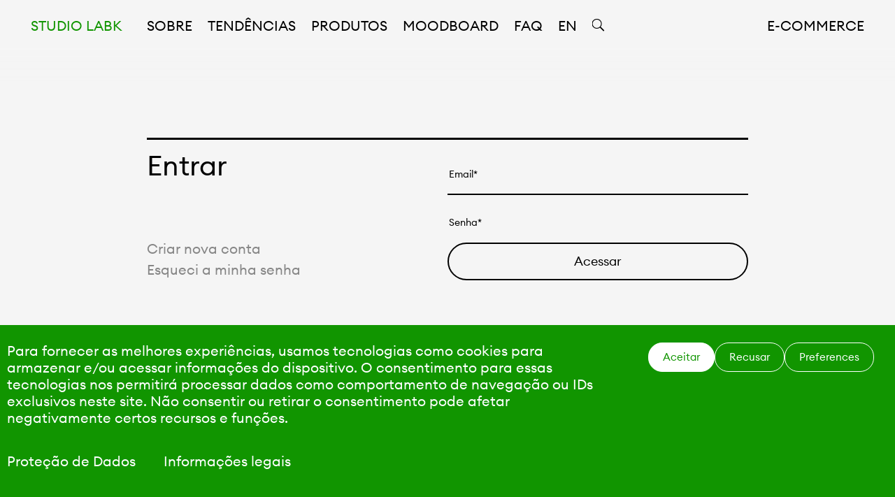

--- FILE ---
content_type: text/html; charset=UTF-8
request_url: https://www.kalimo.com.br/pt/studio-labk/entrar/?redirect_url=https://www.kalimo.com.br/moodboards/soleenergia01/
body_size: 9104
content:
<!doctype html>
<html lang="pt-BR">
  <head>
  <meta charset="utf-8">
  <meta http-equiv="x-ua-compatible" content="ie=edge">
  <meta name="viewport" content="width=device-width, initial-scale=1, shrink-to-fit=no">
  <title>Entrar &#8211; Kalimo</title>
<meta name='robots' content='max-image-preview:large' />
	<style>img:is([sizes="auto" i], [sizes^="auto," i]) { contain-intrinsic-size: 3000px 1500px }</style>
	<link rel="alternate" href="https://www.kalimo.com.br/pt/studio-labk/entrar/" hreflang="pt" />
<link rel="alternate" href="https://www.kalimo.com.br/studio-labk/sign-in/" hreflang="en" />
<link rel='dns-prefetch' href='//www.googletagmanager.com' />
<link rel='stylesheet' id='sdm-styles-css' href='https://www.kalimo.com.br/wp-content/plugins/simple-download-monitor/css/sdm_wp_styles.css?ver=6.8.2' type='text/css' media='all' />
<link rel='stylesheet' id='wp-block-library-css' href='https://www.kalimo.com.br/wp-includes/css/dist/block-library/style.min.css?ver=6.8.2' type='text/css' media='all' />
<style id='classic-theme-styles-inline-css' type='text/css'>
/*! This file is auto-generated */
.wp-block-button__link{color:#fff;background-color:#32373c;border-radius:9999px;box-shadow:none;text-decoration:none;padding:calc(.667em + 2px) calc(1.333em + 2px);font-size:1.125em}.wp-block-file__button{background:#32373c;color:#fff;text-decoration:none}
</style>
<style id='global-styles-inline-css' type='text/css'>
:root{--wp--preset--aspect-ratio--square: 1;--wp--preset--aspect-ratio--4-3: 4/3;--wp--preset--aspect-ratio--3-4: 3/4;--wp--preset--aspect-ratio--3-2: 3/2;--wp--preset--aspect-ratio--2-3: 2/3;--wp--preset--aspect-ratio--16-9: 16/9;--wp--preset--aspect-ratio--9-16: 9/16;--wp--preset--color--black: #000000;--wp--preset--color--cyan-bluish-gray: #abb8c3;--wp--preset--color--white: #ffffff;--wp--preset--color--pale-pink: #f78da7;--wp--preset--color--vivid-red: #cf2e2e;--wp--preset--color--luminous-vivid-orange: #ff6900;--wp--preset--color--luminous-vivid-amber: #fcb900;--wp--preset--color--light-green-cyan: #7bdcb5;--wp--preset--color--vivid-green-cyan: #00d084;--wp--preset--color--pale-cyan-blue: #8ed1fc;--wp--preset--color--vivid-cyan-blue: #0693e3;--wp--preset--color--vivid-purple: #9b51e0;--wp--preset--gradient--vivid-cyan-blue-to-vivid-purple: linear-gradient(135deg,rgba(6,147,227,1) 0%,rgb(155,81,224) 100%);--wp--preset--gradient--light-green-cyan-to-vivid-green-cyan: linear-gradient(135deg,rgb(122,220,180) 0%,rgb(0,208,130) 100%);--wp--preset--gradient--luminous-vivid-amber-to-luminous-vivid-orange: linear-gradient(135deg,rgba(252,185,0,1) 0%,rgba(255,105,0,1) 100%);--wp--preset--gradient--luminous-vivid-orange-to-vivid-red: linear-gradient(135deg,rgba(255,105,0,1) 0%,rgb(207,46,46) 100%);--wp--preset--gradient--very-light-gray-to-cyan-bluish-gray: linear-gradient(135deg,rgb(238,238,238) 0%,rgb(169,184,195) 100%);--wp--preset--gradient--cool-to-warm-spectrum: linear-gradient(135deg,rgb(74,234,220) 0%,rgb(151,120,209) 20%,rgb(207,42,186) 40%,rgb(238,44,130) 60%,rgb(251,105,98) 80%,rgb(254,248,76) 100%);--wp--preset--gradient--blush-light-purple: linear-gradient(135deg,rgb(255,206,236) 0%,rgb(152,150,240) 100%);--wp--preset--gradient--blush-bordeaux: linear-gradient(135deg,rgb(254,205,165) 0%,rgb(254,45,45) 50%,rgb(107,0,62) 100%);--wp--preset--gradient--luminous-dusk: linear-gradient(135deg,rgb(255,203,112) 0%,rgb(199,81,192) 50%,rgb(65,88,208) 100%);--wp--preset--gradient--pale-ocean: linear-gradient(135deg,rgb(255,245,203) 0%,rgb(182,227,212) 50%,rgb(51,167,181) 100%);--wp--preset--gradient--electric-grass: linear-gradient(135deg,rgb(202,248,128) 0%,rgb(113,206,126) 100%);--wp--preset--gradient--midnight: linear-gradient(135deg,rgb(2,3,129) 0%,rgb(40,116,252) 100%);--wp--preset--font-size--small: 13px;--wp--preset--font-size--medium: 20px;--wp--preset--font-size--large: 36px;--wp--preset--font-size--x-large: 42px;--wp--preset--spacing--20: 0.44rem;--wp--preset--spacing--30: 0.67rem;--wp--preset--spacing--40: 1rem;--wp--preset--spacing--50: 1.5rem;--wp--preset--spacing--60: 2.25rem;--wp--preset--spacing--70: 3.38rem;--wp--preset--spacing--80: 5.06rem;--wp--preset--shadow--natural: 6px 6px 9px rgba(0, 0, 0, 0.2);--wp--preset--shadow--deep: 12px 12px 50px rgba(0, 0, 0, 0.4);--wp--preset--shadow--sharp: 6px 6px 0px rgba(0, 0, 0, 0.2);--wp--preset--shadow--outlined: 6px 6px 0px -3px rgba(255, 255, 255, 1), 6px 6px rgba(0, 0, 0, 1);--wp--preset--shadow--crisp: 6px 6px 0px rgba(0, 0, 0, 1);}:where(.is-layout-flex){gap: 0.5em;}:where(.is-layout-grid){gap: 0.5em;}body .is-layout-flex{display: flex;}.is-layout-flex{flex-wrap: wrap;align-items: center;}.is-layout-flex > :is(*, div){margin: 0;}body .is-layout-grid{display: grid;}.is-layout-grid > :is(*, div){margin: 0;}:where(.wp-block-columns.is-layout-flex){gap: 2em;}:where(.wp-block-columns.is-layout-grid){gap: 2em;}:where(.wp-block-post-template.is-layout-flex){gap: 1.25em;}:where(.wp-block-post-template.is-layout-grid){gap: 1.25em;}.has-black-color{color: var(--wp--preset--color--black) !important;}.has-cyan-bluish-gray-color{color: var(--wp--preset--color--cyan-bluish-gray) !important;}.has-white-color{color: var(--wp--preset--color--white) !important;}.has-pale-pink-color{color: var(--wp--preset--color--pale-pink) !important;}.has-vivid-red-color{color: var(--wp--preset--color--vivid-red) !important;}.has-luminous-vivid-orange-color{color: var(--wp--preset--color--luminous-vivid-orange) !important;}.has-luminous-vivid-amber-color{color: var(--wp--preset--color--luminous-vivid-amber) !important;}.has-light-green-cyan-color{color: var(--wp--preset--color--light-green-cyan) !important;}.has-vivid-green-cyan-color{color: var(--wp--preset--color--vivid-green-cyan) !important;}.has-pale-cyan-blue-color{color: var(--wp--preset--color--pale-cyan-blue) !important;}.has-vivid-cyan-blue-color{color: var(--wp--preset--color--vivid-cyan-blue) !important;}.has-vivid-purple-color{color: var(--wp--preset--color--vivid-purple) !important;}.has-black-background-color{background-color: var(--wp--preset--color--black) !important;}.has-cyan-bluish-gray-background-color{background-color: var(--wp--preset--color--cyan-bluish-gray) !important;}.has-white-background-color{background-color: var(--wp--preset--color--white) !important;}.has-pale-pink-background-color{background-color: var(--wp--preset--color--pale-pink) !important;}.has-vivid-red-background-color{background-color: var(--wp--preset--color--vivid-red) !important;}.has-luminous-vivid-orange-background-color{background-color: var(--wp--preset--color--luminous-vivid-orange) !important;}.has-luminous-vivid-amber-background-color{background-color: var(--wp--preset--color--luminous-vivid-amber) !important;}.has-light-green-cyan-background-color{background-color: var(--wp--preset--color--light-green-cyan) !important;}.has-vivid-green-cyan-background-color{background-color: var(--wp--preset--color--vivid-green-cyan) !important;}.has-pale-cyan-blue-background-color{background-color: var(--wp--preset--color--pale-cyan-blue) !important;}.has-vivid-cyan-blue-background-color{background-color: var(--wp--preset--color--vivid-cyan-blue) !important;}.has-vivid-purple-background-color{background-color: var(--wp--preset--color--vivid-purple) !important;}.has-black-border-color{border-color: var(--wp--preset--color--black) !important;}.has-cyan-bluish-gray-border-color{border-color: var(--wp--preset--color--cyan-bluish-gray) !important;}.has-white-border-color{border-color: var(--wp--preset--color--white) !important;}.has-pale-pink-border-color{border-color: var(--wp--preset--color--pale-pink) !important;}.has-vivid-red-border-color{border-color: var(--wp--preset--color--vivid-red) !important;}.has-luminous-vivid-orange-border-color{border-color: var(--wp--preset--color--luminous-vivid-orange) !important;}.has-luminous-vivid-amber-border-color{border-color: var(--wp--preset--color--luminous-vivid-amber) !important;}.has-light-green-cyan-border-color{border-color: var(--wp--preset--color--light-green-cyan) !important;}.has-vivid-green-cyan-border-color{border-color: var(--wp--preset--color--vivid-green-cyan) !important;}.has-pale-cyan-blue-border-color{border-color: var(--wp--preset--color--pale-cyan-blue) !important;}.has-vivid-cyan-blue-border-color{border-color: var(--wp--preset--color--vivid-cyan-blue) !important;}.has-vivid-purple-border-color{border-color: var(--wp--preset--color--vivid-purple) !important;}.has-vivid-cyan-blue-to-vivid-purple-gradient-background{background: var(--wp--preset--gradient--vivid-cyan-blue-to-vivid-purple) !important;}.has-light-green-cyan-to-vivid-green-cyan-gradient-background{background: var(--wp--preset--gradient--light-green-cyan-to-vivid-green-cyan) !important;}.has-luminous-vivid-amber-to-luminous-vivid-orange-gradient-background{background: var(--wp--preset--gradient--luminous-vivid-amber-to-luminous-vivid-orange) !important;}.has-luminous-vivid-orange-to-vivid-red-gradient-background{background: var(--wp--preset--gradient--luminous-vivid-orange-to-vivid-red) !important;}.has-very-light-gray-to-cyan-bluish-gray-gradient-background{background: var(--wp--preset--gradient--very-light-gray-to-cyan-bluish-gray) !important;}.has-cool-to-warm-spectrum-gradient-background{background: var(--wp--preset--gradient--cool-to-warm-spectrum) !important;}.has-blush-light-purple-gradient-background{background: var(--wp--preset--gradient--blush-light-purple) !important;}.has-blush-bordeaux-gradient-background{background: var(--wp--preset--gradient--blush-bordeaux) !important;}.has-luminous-dusk-gradient-background{background: var(--wp--preset--gradient--luminous-dusk) !important;}.has-pale-ocean-gradient-background{background: var(--wp--preset--gradient--pale-ocean) !important;}.has-electric-grass-gradient-background{background: var(--wp--preset--gradient--electric-grass) !important;}.has-midnight-gradient-background{background: var(--wp--preset--gradient--midnight) !important;}.has-small-font-size{font-size: var(--wp--preset--font-size--small) !important;}.has-medium-font-size{font-size: var(--wp--preset--font-size--medium) !important;}.has-large-font-size{font-size: var(--wp--preset--font-size--large) !important;}.has-x-large-font-size{font-size: var(--wp--preset--font-size--x-large) !important;}
:where(.wp-block-post-template.is-layout-flex){gap: 1.25em;}:where(.wp-block-post-template.is-layout-grid){gap: 1.25em;}
:where(.wp-block-columns.is-layout-flex){gap: 2em;}:where(.wp-block-columns.is-layout-grid){gap: 2em;}
:root :where(.wp-block-pullquote){font-size: 1.5em;line-height: 1.6;}
</style>
<link rel='stylesheet' id='contact-form-7-css' href='https://www.kalimo.com.br/wp-content/plugins/contact-form-7/includes/css/styles.css?ver=6.1.1' type='text/css' media='all' />
<link rel='stylesheet' id='cmplz-general-css' href='https://www.kalimo.com.br/wp-content/plugins/complianz-gdpr/assets/css/cookieblocker.min.css?ver=6.5.5' type='text/css' media='all' />
<link rel='stylesheet' id='sage/main.css-css' href='https://www.kalimo.com.br/wp-content/themes/kalimo/dist/styles/main_008f28f1.css' type='text/css' media='all' />
<script type="text/javascript" src="https://www.kalimo.com.br/wp-includes/js/jquery/jquery.min.js?ver=3.7.1" id="jquery-core-js"></script>
<script type="text/javascript" src="https://www.kalimo.com.br/wp-includes/js/jquery/jquery-migrate.min.js?ver=3.4.1" id="jquery-migrate-js"></script>
<script type="text/javascript" id="sdm-scripts-js-extra">
/* <![CDATA[ */
var sdm_ajax_script = {"ajaxurl":"https:\/\/www.kalimo.com.br\/wp-admin\/admin-ajax.php"};
/* ]]> */
</script>
<script type="text/javascript" src="https://www.kalimo.com.br/wp-content/plugins/simple-download-monitor/js/sdm_wp_scripts.js?ver=6.8.2" id="sdm-scripts-js"></script>

<!-- Snippet da etiqueta do Google (gtag.js) adicionado pelo Site Kit -->
<!-- Snippet do Google Análises adicionado pelo Site Kit -->
<script data-service="google-analytics" data-category="statistics" type="text/plain" data-cmplz-src="https://www.googletagmanager.com/gtag/js?id=G-G309V8RQ4G" id="google_gtagjs-js" async></script>
<script type="text/javascript" id="google_gtagjs-js-after">
/* <![CDATA[ */
window.dataLayer = window.dataLayer || [];function gtag(){dataLayer.push(arguments);}
gtag("set","linker",{"domains":["www.kalimo.com.br"]});
gtag("js", new Date());
gtag("set", "developer_id.dZTNiMT", true);
gtag("config", "G-G309V8RQ4G");
/* ]]> */
</script>
<link rel="https://api.w.org/" href="https://www.kalimo.com.br/wp-json/" /><link rel="alternate" title="JSON" type="application/json" href="https://www.kalimo.com.br/wp-json/wp/v2/pages/2247" /><link rel="EditURI" type="application/rsd+xml" title="RSD" href="https://www.kalimo.com.br/xmlrpc.php?rsd" />
<meta name="generator" content="WordPress 6.8.2" />
<link rel="canonical" href="https://www.kalimo.com.br/pt/studio-labk/entrar/" />
<link rel='shortlink' href='https://www.kalimo.com.br/?p=2247' />
<link rel="alternate" title="oEmbed (JSON)" type="application/json+oembed" href="https://www.kalimo.com.br/wp-json/oembed/1.0/embed?url=https%3A%2F%2Fwww.kalimo.com.br%2Fpt%2Fstudio-labk%2Fentrar%2F" />
<link rel="alternate" title="oEmbed (XML)" type="text/xml+oembed" href="https://www.kalimo.com.br/wp-json/oembed/1.0/embed?url=https%3A%2F%2Fwww.kalimo.com.br%2Fpt%2Fstudio-labk%2Fentrar%2F&#038;format=xml" />
<meta name="generator" content="Site Kit by Google 1.159.0" /><script>document.createElement( "picture" );if(!window.HTMLPictureElement && document.addEventListener) {window.addEventListener("DOMContentLoaded", function() {var s = document.createElement("script");s.src = "https://www.kalimo.com.br/wp-content/plugins/webp-express/js/picturefill.min.js";document.body.appendChild(s);});}</script><style>.cmplz-hidden{display:none!important;}</style><link rel="icon" href="https://www.kalimo.com.br/wp-content/uploads/2022/04/cropped-favicon2-1-32x32.png" sizes="32x32" />
<link rel="icon" href="https://www.kalimo.com.br/wp-content/uploads/2022/04/cropped-favicon2-1-192x192.png" sizes="192x192" />
<link rel="apple-touch-icon" href="https://www.kalimo.com.br/wp-content/uploads/2022/04/cropped-favicon2-1-180x180.png" />
<meta name="msapplication-TileImage" content="https://www.kalimo.com.br/wp-content/uploads/2022/04/cropped-favicon2-1-270x270.png" />
  <style>
    body:not(.loaded) {
        overflow: hidden !important;
    }

    .site-loader {
        position: absolute;
        left: 0;
        top: 0;
        width: 100%;
        height: 100%;
        min-height: 100vh;
        background-color: #f5f5f5;
        z-index: 1; /* um a mais que os utilizados por overlayScrollbar */
        transition: opacity 0.5s ease-in, background-color 0.5s ease-in;        
    }

    body.home .site-loader {
        display: none;
    }

    body.loaded .site-loader {
        background-color: white;
    }

    .loader--site {
        position: fixed;
        left: 50vw;
        top: 50vh;
        z-index: 1;
        transform: translateX(-50%) translateY(-50%);
        transition: opacity 0.25s ease;
    }

    .loader--site.loader--site--hidden {
        opacity: 0;
    }

    .lds-ring {
        display: inline-block;
        position: relative;
        width: 60px;
        height: 60px;
    }

    .lds-ring div {
        box-sizing: border-box;
        display: block;
        position: absolute;
        width: 44px;
        height: 44px;
        margin: 2px;
        border: 2px solid black;
        border-radius: 50%;
        animation: lds-ring 1.2s cubic-bezier(0.5, 0, 0.5, 1) infinite;
        border-color: black transparent transparent transparent;
    }

    .lds-ring div:nth-child(1) {
        animation-delay: -0.45s;
    }

    .lds-ring div:nth-child(2) {
        animation-delay: -0.3s;
    }

    .lds-ring div:nth-child(3) {
        animation-delay: -0.15s;
    }

    @keyframes  lds-ring {
        0% {
            transform: rotate(0deg);
        }

        100% {
            transform: rotate(360deg);
        }
    }
</style></head>
  
  <body data-cmplz=1 class="wp-singular page-template page-template-sign-in sign-in page page-id-2247 page-child parent-pageid-2219 wp-theme-kalimoresources entrar not-logged-in app-data index-data singular-data page-data page-2247-data page-entrar-data sign-in-data" data-barba="wrapper" data-color="green">
    
    <div class="modal__container">
      <div class="modal__background"></div>
    </div>
        <header class="header">
    <nav class="nav__container">
                      <div class="menu-menu-principal-container"><ul id="menu-menu-principal" class="nav nav--main"><li id="menu-item-2257" class="menu-item menu-item-type-post_type menu-item-object-page menu-item-2257" data-index="0"><a href="https://www.kalimo.com.br/pt/kalimo-pt/">Kalimo</a></li>
<li id="menu-item-33" class="menu-item menu-item-type-post_type menu-item-object-page menu-item-33" data-index="1"><a href="https://www.kalimo.com.br/pt/contato/">Contato</a></li>
<li id="menu-item-31143" class="next-door menu-item menu-item-type-custom menu-item-object-custom menu-item-31143" data-index="2"><a href="https://www.kalimonextdoor.com.br/">E-commerce</a></li>
<li id="menu-item-2258" class="menu-item menu-item-type-post_type menu-item-object-page current-page-ancestor menu-item-2258" data-index="3"><a href="https://www.kalimo.com.br/pt/studio-labk/">Studio LabK</a></li>
</ul></div>
          </nav>
</header>
    <div class="site-loader">
      <div class="loader loader--site">
        <div class="lds-ring"><div></div><div></div><div></div><div></div></div>
      </div>
    </div>
    <div class="wrap" role="document">
              
        <div class="subnav__container">
                  <div class="hamburger__container">
    <button class="open-menu"></button>
        <a href="https://www.kalimo.com.br/pt/studio-labk/entrar/" class="sign-in__link sign-in__link--mobile-tablet">Logar-se</a>
    </div>  <div class="mobile-menu__header">
    <div class="mobile-menu__row">
      <a href="https://www.kalimo.com.br/pt/studio-labk/">Studio LabK</a>
      <div class="mobile-menu__right">
        <button class="close-menu"></button>
        <div class="search-icon search-icon--mobile">
          <button id="searchBtn"></button>
        </div>
      </div>
    </div>
  </div>
  
  <div class="nav--internal__wrapper" data-section="studio-labk">
    <div class="nav--internal__container"><ul id="menu-studio-labk-pt-1" class="nav nav--internal"><li class="menu-item menu-item-type-post_type menu-item-object-page menu-item-3860"><a href="https://www.kalimo.com.br/pt/studio-labk/sobre/">Sobre</a></li>
<li class="menu-item menu-item-type-post_type menu-item-object-page menu-item-3859"><a href="https://www.kalimo.com.br/pt/studio-labk/tendencias/">Tendências</a></li>
<li class="menu-item menu-item-type-post_type menu-item-object-page menu-item-3861"><a href="https://www.kalimo.com.br/pt/studio-labk/produtos/">Produtos</a></li>
<li class="menu-item menu-item-type-post_type menu-item-object-page menu-item-3862"><a href="https://www.kalimo.com.br/pt/studio-labk/creation-board/">Moodboard</a></li>
<li class="menu-item menu-item-type-post_type menu-item-object-page menu-item-3863"><a href="https://www.kalimo.com.br/pt/studio-labk/faq/">Faq</a></li>
<li class="guide-link menu-item menu-item-type-custom menu-item-object-custom menu-item-18495"><a href="https://www.kalimo.com.br/pt/studio-labk?guide=true">Guia</a></li>
<li class="locale__switcher"><a href="https://www.kalimo.com.br/studio-labk/sign-in/?force_locale=1" data-barba-prevent="self">EN</a></li><li class="search-icon search-icon--desktop"><button id="searchBtn"></button></li></ul></div>
    <div class="search-avatar__wrapper">
        </div>
</div>                </div>        

        <main class="main" data-barba="container" data-barba-namespace=" entrar " data-color="green" data-ajax-url="https://www.kalimo.com.br/wp-admin/admin-ajax.php" data-section="studio-labk" data-post-id="2247" data-url="https://www.kalimo.com.br/pt/studio-labk/entrar">
          <div id="body-classes" class="wp-singular page-template page-template-sign-in sign-in page page-id-2247 page-child parent-pageid-2219 wp-theme-kalimoresources entrar not-logged-in app-data index-data singular-data page-data page-2247-data page-entrar-data sign-in-data"></div>
            <div class="nav--internal__wrapper" data-section="studio-labk">
    <div class="nav--internal__container"><ul id="menu-studio-labk-pt" class="nav nav--internal"><li id="menu-item-3860" class="menu-item menu-item-type-post_type menu-item-object-page menu-item-3860"><a href="https://www.kalimo.com.br/pt/studio-labk/sobre/">Sobre</a></li>
<li id="menu-item-3859" class="menu-item menu-item-type-post_type menu-item-object-page menu-item-3859"><a href="https://www.kalimo.com.br/pt/studio-labk/tendencias/">Tendências</a></li>
<li id="menu-item-3861" class="menu-item menu-item-type-post_type menu-item-object-page menu-item-3861"><a href="https://www.kalimo.com.br/pt/studio-labk/produtos/">Produtos</a></li>
<li id="menu-item-3862" class="menu-item menu-item-type-post_type menu-item-object-page menu-item-3862"><a href="https://www.kalimo.com.br/pt/studio-labk/creation-board/">Moodboard</a></li>
<li id="menu-item-3863" class="menu-item menu-item-type-post_type menu-item-object-page menu-item-3863"><a href="https://www.kalimo.com.br/pt/studio-labk/faq/">Faq</a></li>
<li id="menu-item-18495" class="guide-link menu-item menu-item-type-custom menu-item-object-custom menu-item-18495"><a href="https://www.kalimo.com.br/pt/studio-labk?guide=true">Guia</a></li>
<li class="locale__switcher"><a href="https://www.kalimo.com.br/studio-labk/sign-in/?force_locale=1" data-barba-prevent="self">EN</a></li><li class="search-icon search-icon--desktop"><button id="searchBtn"></button></li></ul></div>
    <div class="search-avatar__wrapper">
        </div>
</div>  <div class="page__container">
    <div class="page__content page__content--internal">
      <div class="sign-in__container">
  <div class="sign-in__left-wrapper">
          <h1>Entrar</h1>
        <div class="sign-in__actions">
            <a href="https://www.kalimo.com.br/pt/studio-labk/cadastro/?redirection_url=https://www.kalimo.com.br/pt/studio-labk/entrar">Criar nova conta</a>
            <a href="https://www.kalimo.com.br/pt/studio-labk/esqueci-a-senha/">Esqueci a minha senha</a>
    </div>
  </div>
  <div class="sign-in__right-wrapper">
    <form id="signInForm" class="sign-in"> 
      <input class="input--text" name="email" id="input-email" type="email" placeholder="Email*" />
      <input class="input--text" name="password" id="input-password" type="password" placeholder="Senha*" />
      <input class="input--submit" type="submit" value="Acessar" />
      <input type="hidden" id="redirect-url" value="https://www.kalimo.com.br/moodboards/soleenergia01/"/>
      <input type="hidden" id="security" name="security" value="c92877284c" /><input type="hidden" name="_wp_http_referer" value="/pt/studio-labk/entrar/?redirect_url=https%3A%2F%2Fwww.kalimo.com.br%2Fmoodboards%2Fsoleenergia01%2F" />    </form>
  </div>
</div>
    </div>
  </div>

          <div class="searchform searchform--modal">
  <form role="search" method="get" action="https://www.kalimo.com.br/pt/" class="searchform__form">

  
  <input type="text" class="searchform__input" placeholder="Buscar" value="" name="s">
  <img src="https://www.kalimo.com.br/wp-content/themes/kalimo/dist/images/search-big_06031e17.svg" class="no-loading">
</form>

</div>
          <div class="error-box__container">
  <div class="error-box">
    <h1 class="error-box__title">Erro</h1>
    <p class="error-box__message"></p>
    <a href="#" class="button button--round error-box__button"></a>
  </div>
</div>
        </main>
    </div>
        <footer class="footer">
</footer>
    <script type="speculationrules">
{"prefetch":[{"source":"document","where":{"and":[{"href_matches":"\/*"},{"not":{"href_matches":["\/wp-*.php","\/wp-admin\/*","\/wp-content\/uploads\/*","\/wp-content\/*","\/wp-content\/plugins\/*","\/wp-content\/themes\/kalimo\/resources\/*","\/*\\?(.+)"]}},{"not":{"selector_matches":"a[rel~=\"nofollow\"]"}},{"not":{"selector_matches":".no-prefetch, .no-prefetch a"}}]},"eagerness":"conservative"}]}
</script>

<!-- Consent Management powered by Complianz | GDPR/CCPA Cookie Consent https://wordpress.org/plugins/complianz-gdpr -->
<div id="cmplz-cookiebanner-container"><div class="cmplz-cookiebanner cmplz-hidden banner-1 optin cmplz-bottom-right cmplz-categories-type-view-preferences" aria-modal="true" data-nosnippet="true" role="dialog" aria-live="polite" aria-labelledby="cmplz-header-1-optin" aria-describedby="cmplz-message-1-optin">
	<div class="cmplz-header">
		<div class="cmplz-logo"></div>
		<div class="cmplz-title" id="cmplz-header-1-optin">Gerenciar Consentimento de Cookies</div>
		<div class="cmplz-close" tabindex="0" role="button" aria-label="close-dialog">
			<svg aria-hidden="true" focusable="false" data-prefix="fas" data-icon="times" class="svg-inline--fa fa-times fa-w-11" role="img" xmlns="http://www.w3.org/2000/svg" viewBox="0 0 352 512"><path fill="currentColor" d="M242.72 256l100.07-100.07c12.28-12.28 12.28-32.19 0-44.48l-22.24-22.24c-12.28-12.28-32.19-12.28-44.48 0L176 189.28 75.93 89.21c-12.28-12.28-32.19-12.28-44.48 0L9.21 111.45c-12.28 12.28-12.28 32.19 0 44.48L109.28 256 9.21 356.07c-12.28 12.28-12.28 32.19 0 44.48l22.24 22.24c12.28 12.28 32.2 12.28 44.48 0L176 322.72l100.07 100.07c12.28 12.28 32.2 12.28 44.48 0l22.24-22.24c12.28-12.28 12.28-32.19 0-44.48L242.72 256z"></path></svg>
		</div>
	</div>

	<div class="cmplz-divider cmplz-divider-header"></div>
	<div class="cmplz-body">
		<div class="cmplz-message" id="cmplz-message-1-optin">Para fornecer as melhores experiências, usamos tecnologias como cookies para armazenar e/ou acessar informações do dispositivo. O consentimento para essas tecnologias nos permitirá processar dados como comportamento de navegação ou IDs exclusivos neste site. Não consentir ou retirar o consentimento pode afetar negativamente certos recursos e funções.</div>
		<!-- categories start -->
		<div class="cmplz-categories">
			<details class="cmplz-category cmplz-functional" >
				<summary>
						<span class="cmplz-category-header">
							<span class="cmplz-category-title">Funcionais</span>
							<span class='cmplz-always-active'>
								<span class="cmplz-banner-checkbox">
									<input type="checkbox"
										   id="cmplz-functional-optin"
										   data-category="cmplz_functional"
										   class="cmplz-consent-checkbox cmplz-functional"
										   size="40"
										   value="1"/>
									<label class="cmplz-label" for="cmplz-functional-optin" tabindex="0"><span class="screen-reader-text">Funcionais</span></label>
								</span>
								Sempre ativo							</span>
							<span class="cmplz-icon cmplz-open">
								<svg xmlns="http://www.w3.org/2000/svg" viewBox="0 0 448 512"  height="18" ><path d="M224 416c-8.188 0-16.38-3.125-22.62-9.375l-192-192c-12.5-12.5-12.5-32.75 0-45.25s32.75-12.5 45.25 0L224 338.8l169.4-169.4c12.5-12.5 32.75-12.5 45.25 0s12.5 32.75 0 45.25l-192 192C240.4 412.9 232.2 416 224 416z"/></svg>
							</span>
						</span>
				</summary>
				<div class="cmplz-description">
					<span class="cmplz-description-functional">O armazenamento ou acesso técnico é estritamente necessário para a finalidade legítima de permitir a utilização de um serviço específico explicitamente solicitado pelo assinante ou utilizador, ou com a finalidade exclusiva de efetuar a transmissão de uma comunicação através de uma rede de comunicações eletrónicas.</span>
				</div>
			</details>

			<details class="cmplz-category cmplz-preferences" >
				<summary>
						<span class="cmplz-category-header">
							<span class="cmplz-category-title">Preferences</span>
							<span class="cmplz-banner-checkbox">
								<input type="checkbox"
									   id="cmplz-preferences-optin"
									   data-category="cmplz_preferences"
									   class="cmplz-consent-checkbox cmplz-preferences"
									   size="40"
									   value="1"/>
								<label class="cmplz-label" for="cmplz-preferences-optin" tabindex="0"><span class="screen-reader-text">Preferences</span></label>
							</span>
							<span class="cmplz-icon cmplz-open">
								<svg xmlns="http://www.w3.org/2000/svg" viewBox="0 0 448 512"  height="18" ><path d="M224 416c-8.188 0-16.38-3.125-22.62-9.375l-192-192c-12.5-12.5-12.5-32.75 0-45.25s32.75-12.5 45.25 0L224 338.8l169.4-169.4c12.5-12.5 32.75-12.5 45.25 0s12.5 32.75 0 45.25l-192 192C240.4 412.9 232.2 416 224 416z"/></svg>
							</span>
						</span>
				</summary>
				<div class="cmplz-description">
					<span class="cmplz-description-preferences">The technical storage or access is necessary for the legitimate purpose of storing preferences that are not requested by the subscriber or user.</span>
				</div>
			</details>

			<details class="cmplz-category cmplz-statistics" >
				<summary>
						<span class="cmplz-category-header">
							<span class="cmplz-category-title">Estatísticas</span>
							<span class="cmplz-banner-checkbox">
								<input type="checkbox"
									   id="cmplz-statistics-optin"
									   data-category="cmplz_statistics"
									   class="cmplz-consent-checkbox cmplz-statistics"
									   size="40"
									   value="1"/>
								<label class="cmplz-label" for="cmplz-statistics-optin" tabindex="0"><span class="screen-reader-text">Estatísticas</span></label>
							</span>
							<span class="cmplz-icon cmplz-open">
								<svg xmlns="http://www.w3.org/2000/svg" viewBox="0 0 448 512"  height="18" ><path d="M224 416c-8.188 0-16.38-3.125-22.62-9.375l-192-192c-12.5-12.5-12.5-32.75 0-45.25s32.75-12.5 45.25 0L224 338.8l169.4-169.4c12.5-12.5 32.75-12.5 45.25 0s12.5 32.75 0 45.25l-192 192C240.4 412.9 232.2 416 224 416z"/></svg>
							</span>
						</span>
				</summary>
				<div class="cmplz-description">
					<span class="cmplz-description-statistics">O armazenamento ou acesso técnico que é usado exclusivamente para fins estatísticos.</span>
					<span class="cmplz-description-statistics-anonymous">O armazenamento técnico ou acesso que é usado exclusivamente para fins estatísticos anônimos. Sem uma intimação, conformidade voluntária por parte de seu provedor de serviços de Internet ou registros adicionais de terceiros, as informações armazenadas ou recuperadas apenas para esse fim geralmente não podem ser usadas para identificá-lo.</span>
				</div>
			</details>
			<details class="cmplz-category cmplz-marketing" >
				<summary>
						<span class="cmplz-category-header">
							<span class="cmplz-category-title">Marketing</span>
							<span class="cmplz-banner-checkbox">
								<input type="checkbox"
									   id="cmplz-marketing-optin"
									   data-category="cmplz_marketing"
									   class="cmplz-consent-checkbox cmplz-marketing"
									   size="40"
									   value="1"/>
								<label class="cmplz-label" for="cmplz-marketing-optin" tabindex="0"><span class="screen-reader-text">Marketing</span></label>
							</span>
							<span class="cmplz-icon cmplz-open">
								<svg xmlns="http://www.w3.org/2000/svg" viewBox="0 0 448 512"  height="18" ><path d="M224 416c-8.188 0-16.38-3.125-22.62-9.375l-192-192c-12.5-12.5-12.5-32.75 0-45.25s32.75-12.5 45.25 0L224 338.8l169.4-169.4c12.5-12.5 32.75-12.5 45.25 0s12.5 32.75 0 45.25l-192 192C240.4 412.9 232.2 416 224 416z"/></svg>
							</span>
						</span>
				</summary>
				<div class="cmplz-description">
					<span class="cmplz-description-marketing">O armazenamento ou acesso técnico é necessário para criar perfis de usuário para enviar publicidade ou para rastrear o usuário em um site ou em vários sites para fins de marketing semelhantes.</span>
				</div>
			</details>
		</div><!-- categories end -->
			</div>

	<div class="cmplz-links cmplz-information">
		<a class="cmplz-link cmplz-manage-options cookie-statement" href="#" data-relative_url="#cmplz-manage-consent-container">Gerenciar opções</a>
		<a class="cmplz-link cmplz-manage-third-parties cookie-statement" href="#" data-relative_url="#cmplz-cookies-overview">Gerenciar serviços</a>
		<a class="cmplz-link cmplz-manage-vendors tcf cookie-statement" href="#" data-relative_url="#cmplz-tcf-wrapper">Manage {vendor_count} vendors</a>
		<a class="cmplz-link cmplz-external cmplz-read-more-purposes tcf" target="_blank" rel="noopener noreferrer nofollow" href="https://cookiedatabase.org/tcf/purposes/">Leia mais sobre esses propósitos</a>
			</div>

	<div class="cmplz-divider cmplz-footer"></div>

	<div class="cmplz-buttons">
		<button class="cmplz-btn cmplz-accept">Aceitar</button>
		<button class="cmplz-btn cmplz-deny">Recusar</button>
		<button class="cmplz-btn cmplz-view-preferences">Preferences</button>
		<button class="cmplz-btn cmplz-save-preferences">Salvar preferências</button>
		<a class="cmplz-btn cmplz-manage-options tcf cookie-statement" href="#" data-relative_url="#cmplz-manage-consent-container">Preferences</a>
			</div>

	<div class="cmplz-links cmplz-documents">
		<a class="cmplz-link cookie-statement" href="#" data-relative_url="">{title}</a>
		<a class="cmplz-link privacy-statement" href="#" data-relative_url="">{title}</a>
		<a class="cmplz-link impressum" href="#" data-relative_url="">{title}</a>
			</div>

</div>
</div>
					<div id="cmplz-manage-consent" data-nosnippet="true"><button class="cmplz-btn cmplz-hidden cmplz-manage-consent manage-consent-1">Manage consent</button>

</div><script type="text/javascript" src="https://www.kalimo.com.br/wp-includes/js/dist/hooks.min.js?ver=4d63a3d491d11ffd8ac6" id="wp-hooks-js"></script>
<script type="text/javascript" src="https://www.kalimo.com.br/wp-includes/js/dist/i18n.min.js?ver=5e580eb46a90c2b997e6" id="wp-i18n-js"></script>
<script type="text/javascript" id="wp-i18n-js-after">
/* <![CDATA[ */
wp.i18n.setLocaleData( { 'text direction\u0004ltr': [ 'ltr' ] } );
/* ]]> */
</script>
<script type="text/javascript" src="https://www.kalimo.com.br/wp-content/plugins/contact-form-7/includes/swv/js/index.js?ver=6.1.1" id="swv-js"></script>
<script type="text/javascript" id="contact-form-7-js-translations">
/* <![CDATA[ */
( function( domain, translations ) {
	var localeData = translations.locale_data[ domain ] || translations.locale_data.messages;
	localeData[""].domain = domain;
	wp.i18n.setLocaleData( localeData, domain );
} )( "contact-form-7", {"translation-revision-date":"2025-05-19 13:41:20+0000","generator":"GlotPress\/4.0.1","domain":"messages","locale_data":{"messages":{"":{"domain":"messages","plural-forms":"nplurals=2; plural=n > 1;","lang":"pt_BR"},"Error:":["Erro:"]}},"comment":{"reference":"includes\/js\/index.js"}} );
/* ]]> */
</script>
<script type="text/javascript" id="contact-form-7-js-before">
/* <![CDATA[ */
var wpcf7 = {
    "api": {
        "root": "https:\/\/www.kalimo.com.br\/wp-json\/",
        "namespace": "contact-form-7\/v1"
    },
    "cached": 1
};
/* ]]> */
</script>
<script type="text/javascript" src="https://www.kalimo.com.br/wp-content/plugins/contact-form-7/includes/js/index.js?ver=6.1.1" id="contact-form-7-js"></script>
<script type="text/javascript" src="https://www.kalimo.com.br/wp-content/themes/kalimo/dist/scripts/main_008f28f1.js" id="sage/main.js-js"></script>
<script type="text/javascript" id="cmplz-cookiebanner-js-extra">
/* <![CDATA[ */
var complianz = {"prefix":"cmplz_","user_banner_id":"1","set_cookies":[],"block_ajax_content":"0","banner_version":"13","version":"6.5.5","store_consent":"","do_not_track_enabled":"","consenttype":"optin","region":"br","geoip":"","dismiss_timeout":"","disable_cookiebanner":"","soft_cookiewall":"","dismiss_on_scroll":"","cookie_expiry":"365","url":"https:\/\/www.kalimo.com.br\/wp-json\/complianz\/v1\/","locale":"lang=pt&locale=pt_BR","set_cookies_on_root":"0","cookie_domain":"","current_policy_id":"14","cookie_path":"\/","categories":{"statistics":"estatisticas","marketing":"marketing"},"tcf_active":"","placeholdertext":"Clique para aceitar os cookies {category} e ativar este conte\u00fado","aria_label":"Clique para aceitar os cookies {category} e ativar este conte\u00fado","css_file":"https:\/\/www.kalimo.com.br\/wp-content\/uploads\/complianz\/css\/banner-{banner_id}-{type}.css?v=13","page_links":{"br":{"cookie-statement":{"title":"Prote\u00e7\u00e3o de Dados","url":"https:\/\/www.kalimo.com.br\/pt\/contato\/protecao-de-dados\/"},"privacy-statement":{"title":"Informa\u00e7\u00f5es legais","url":"https:\/\/www.kalimo.com.br\/pt\/contato\/informacoes-legais\/"}}},"tm_categories":"","forceEnableStats":"","preview":"","clean_cookies":""};
/* ]]> */
</script>
<script defer type="text/javascript" src="https://www.kalimo.com.br/wp-content/plugins/complianz-gdpr/cookiebanner/js/complianz.min.js?ver=6.5.5" id="cmplz-cookiebanner-js"></script>
<script type='text/javascript'>
(function() {
				var expirationDate = new Date();
				expirationDate.setTime( expirationDate.getTime() + 31536000 * 1000 );
				document.cookie = "pll_language=pt; expires=" + expirationDate.toUTCString() + "; path=/; secure; SameSite=Lax";
			}());
</script>
  </body>
</html>

<!--
Performance optimized by W3 Total Cache. Learn more: https://www.boldgrid.com/w3-total-cache/

Object Caching 2773/2827 objects using Memcached
Database Caching 16/47 queries in 0.017 seconds using Memcached

Served from: www.kalimo.com.br @ 2026-01-28 19:39:57 by W3 Total Cache
-->

--- FILE ---
content_type: image/svg+xml
request_url: https://www.kalimo.com.br/wp-content/themes/kalimo/dist/images/search-big_06031e17.svg
body_size: 233
content:
<svg xmlns="http://www.w3.org/2000/svg" width="63.165" height="63.159" viewBox="0 0 63.165 63.159"><defs><style>.a{fill:none;stroke:#000;stroke-width:3px}</style></defs><g class="a"><circle cx="26.128" cy="26.128" r="26.128" stroke="none"/><circle cx="26.128" cy="26.128" r="24.628" fill="none"/></g><path class="a" d="M43.116 43.017l18.985 19.085"/></svg>